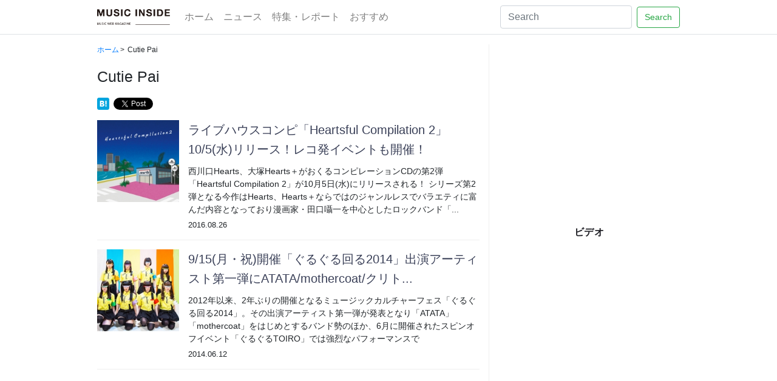

--- FILE ---
content_type: text/html; charset=UTF-8
request_url: https://musicinside.jp/tags/cutie-pai/
body_size: 23747
content:


<!DOCTYPE html PUBLIC "-//W3C//DTD XHTML 1.0 Transitional//EN" "http://www.w3.org/TR/xhtml1/DTD/xhtml1-transitional.dtd">

<html xmlns="http://www.w3.org/1999/xhtml" xml:lang="ja" dir="ltr" xmlns:og="http://ogp.me/ns#" xmlns:fb="http://www.facebook.com/2008/fbml">

<head profile="http://gmpg.org/xfn/11">

<title>Cutie Pai</title>

<!-- RSS -->
<link rel="alternate" type="application/rss+xml" title="RSS 2.0" href="https://musicinside.jp/feed/" />

<!-- pingback -->
<link rel="pingback" href="https://musicinside.jp/xmlrpc.php" />

<!-- smartphone -->
<meta name="viewport" content="width=device-width, initial-scale=1.0,user-scalable=no">

<!-- Bootstrap CSS -->
<link rel="stylesheet" href="https://stackpath.bootstrapcdn.com/bootstrap/4.5.0/css/bootstrap.min.css" integrity="sha384-9aIt2nRpC12Uk9gS9baDl411NQApFmC26EwAOH8WgZl5MYYxFfc+NcPb1dKGj7Sk" crossorigin="anonymous">

<!-- Bootstrap JS -->
<script src="https://code.jquery.com/jquery-3.5.1.slim.min.js" integrity="sha384-DfXdz2htPH0lsSSs5nCTpuj/zy4C+OGpamoFVy38MVBnE+IbbVYUew+OrCXaRkfj" crossorigin="anonymous"></script>
<script src="https://cdn.jsdelivr.net/npm/popper.js@1.16.0/dist/umd/popper.min.js" integrity="sha384-Q6E9RHvbIyZFJoft+2mJbHaEWldlvI9IOYy5n3zV9zzTtmI3UksdQRVvoxMfooAo" crossorigin="anonymous"></script>
<script src="https://stackpath.bootstrapcdn.com/bootstrap/4.5.0/js/bootstrap.min.js" integrity="sha384-OgVRvuATP1z7JjHLkuOU7Xw704+h835Lr+6QL9UvYjZE3Ipu6Tp75j7Bh/kR0JKI" crossorigin="anonymous"></script>

<!-- Custom CSS -->
<link rel="stylesheet" href="https://musicinside.jp/wp-content/themes/http/style.css" type="text/css" media="screen, projection" />

<script async src="//pagead2.googlesyndication.com/pagead/js/adsbygoogle.js"></script>


<script type="text/javascript" charset="UTF-8">
var linkTouchStart = function(){
    thisAnchor = $(this);
    touchPos = thisAnchor.offset().top;
    moveCheck = function(){
        nowPos = thisAnchor.offset().top;
        if(touchPos == nowPos){
            thisAnchor.addClass("hover");
        }
    }
    setTimeout(moveCheck,100);
}
var linkTouchEnd = function(){
    thisAnchor = $(this);
    hoverRemove = function(){
        thisAnchor.removeClass("hover");
    }
    setTimeout(hoverRemove,500);
}
 
$(document).on('touchstart mousedown','a',linkTouchStart);
$(document).on('touchend mouseup','a',linkTouchEnd);
</script>


<!-- All in One SEO Pack 3.2.7 によって Michael Torbert の Semper Fi Web Design[309,328] -->

<meta name="keywords"  content="cutie pai,freebee,ykj,エコ怪獣,ローザ・パークス,前田大志,感傷ベクトル,atata,bellring少女ハート,candles,goro golo,have a nice day！,mothercoat,nature danger gang,riddimates,クリトリック・リス,ジブンジカン,フジロッ久（仮）,ぽわん,ゆるめるモ！,especia,lagitagida,les trucs,n.y&amp;bicycle,skillkills,クウチュウ戦,チャラン・ポ・ランタン,ミートザホープス,水曜日のカンパネラ,降神" />

<script type="application/ld+json" class="aioseop-schema">{"@context":"https://schema.org","@graph":[{"@type":"Organization","@id":"https://musicinside.jp/#organization","url":"https://musicinside.jp/","name":"MUSIC INSIDE","sameAs":[]},{"@type":"WebSite","@id":"https://musicinside.jp/#website","url":"https://musicinside.jp/","name":"MUSIC INSIDE","publisher":{"@id":"https://musicinside.jp/#organization"}},{"@type":"CollectionPage","@id":"https://musicinside.jp/tags/cutie-pai/#collectionpage","url":"https://musicinside.jp/tags/cutie-pai/","inLanguage":"ja","name":"Cutie Pai","isPartOf":{"@id":"https://musicinside.jp/#website"}}]}</script>
<link rel="canonical" href="https://musicinside.jp/tags/cutie-pai/" />
			<script type="text/javascript" >
				window.ga=window.ga||function(){(ga.q=ga.q||[]).push(arguments)};ga.l=+new Date;
				ga('create', 'UA-8663628-9', 'auto');
				// Plugins
				
				ga('send', 'pageview');
			</script>
			<script async src="https://www.google-analytics.com/analytics.js"></script>
			<!-- All in One SEO Pack -->
<link rel='dns-prefetch' href='//s.w.org' />
<link rel="alternate" type="application/rss+xml" title="MUSIC INSIDE &raquo; Cutie Pai タグのフィード" href="https://musicinside.jp/tags/cutie-pai/feed/" />
		<script type="text/javascript">
			window._wpemojiSettings = {"baseUrl":"https:\/\/s.w.org\/images\/core\/emoji\/12.0.0-1\/72x72\/","ext":".png","svgUrl":"https:\/\/s.w.org\/images\/core\/emoji\/12.0.0-1\/svg\/","svgExt":".svg","source":{"concatemoji":"https:\/\/musicinside.jp\/wp-includes\/js\/wp-emoji-release.min.js?ver=5.2.21"}};
			!function(e,a,t){var n,r,o,i=a.createElement("canvas"),p=i.getContext&&i.getContext("2d");function s(e,t){var a=String.fromCharCode;p.clearRect(0,0,i.width,i.height),p.fillText(a.apply(this,e),0,0);e=i.toDataURL();return p.clearRect(0,0,i.width,i.height),p.fillText(a.apply(this,t),0,0),e===i.toDataURL()}function c(e){var t=a.createElement("script");t.src=e,t.defer=t.type="text/javascript",a.getElementsByTagName("head")[0].appendChild(t)}for(o=Array("flag","emoji"),t.supports={everything:!0,everythingExceptFlag:!0},r=0;r<o.length;r++)t.supports[o[r]]=function(e){if(!p||!p.fillText)return!1;switch(p.textBaseline="top",p.font="600 32px Arial",e){case"flag":return s([55356,56826,55356,56819],[55356,56826,8203,55356,56819])?!1:!s([55356,57332,56128,56423,56128,56418,56128,56421,56128,56430,56128,56423,56128,56447],[55356,57332,8203,56128,56423,8203,56128,56418,8203,56128,56421,8203,56128,56430,8203,56128,56423,8203,56128,56447]);case"emoji":return!s([55357,56424,55356,57342,8205,55358,56605,8205,55357,56424,55356,57340],[55357,56424,55356,57342,8203,55358,56605,8203,55357,56424,55356,57340])}return!1}(o[r]),t.supports.everything=t.supports.everything&&t.supports[o[r]],"flag"!==o[r]&&(t.supports.everythingExceptFlag=t.supports.everythingExceptFlag&&t.supports[o[r]]);t.supports.everythingExceptFlag=t.supports.everythingExceptFlag&&!t.supports.flag,t.DOMReady=!1,t.readyCallback=function(){t.DOMReady=!0},t.supports.everything||(n=function(){t.readyCallback()},a.addEventListener?(a.addEventListener("DOMContentLoaded",n,!1),e.addEventListener("load",n,!1)):(e.attachEvent("onload",n),a.attachEvent("onreadystatechange",function(){"complete"===a.readyState&&t.readyCallback()})),(n=t.source||{}).concatemoji?c(n.concatemoji):n.wpemoji&&n.twemoji&&(c(n.twemoji),c(n.wpemoji)))}(window,document,window._wpemojiSettings);
		</script>
		<style type="text/css">
img.wp-smiley,
img.emoji {
	display: inline !important;
	border: none !important;
	box-shadow: none !important;
	height: 1em !important;
	width: 1em !important;
	margin: 0 .07em !important;
	vertical-align: -0.1em !important;
	background: none !important;
	padding: 0 !important;
}
</style>
	<link rel='stylesheet' id='wp-block-library-css'  href='https://musicinside.jp/wp-includes/css/dist/block-library/style.min.css?ver=5.2.21' type='text/css' media='all' />
<link rel='stylesheet' id='wordpress-popular-posts-css-css'  href='https://musicinside.jp/wp-content/plugins/wordpress-popular-posts/public/css/wpp.css?ver=4.0.12' type='text/css' media='all' />
<link rel='https://api.w.org/' href='https://musicinside.jp/wp-json/' />
<link rel="EditURI" type="application/rsd+xml" title="RSD" href="https://musicinside.jp/xmlrpc.php?rsd" />
<link rel="wlwmanifest" type="application/wlwmanifest+xml" href="https://musicinside.jp/wp-includes/wlwmanifest.xml" /> 
<meta name="generator" content="WordPress 5.2.21" />
<meta property="og:description" content="MUSIC INSIDE" /><meta property="og:title" content="MUSIC INSIDE" /><meta property="og:type" content="blog" /><meta property="og:url" content="https://musicinside.jp" /><meta property="og:site_name" content="MUSIC INSIDE" /><meta property="fb:app_id" content="550750581609505" /><meta name="twitter:site" content="@musicinsidejp" />
</head>

<body>

<nav class="navbar navbar-expand-lg navbar-light mb-3 py-2 border-bottom">
	<div class="container">
			<a class="navbar-brand" href="https://musicinside.jp"><img src="https://musicinside.jp/wp-content/themes/http/images/brand.png" width="120" height="auto" class="d-inline-block align-top"></a>

			<button class="navbar-toggler" type="button" data-toggle="collapse" data-target="#navbarHeaderContent" aria-controls="navbarHeaderContent" aria-expanded="false" aria-label="Toggle navigation">
    		<span class="navbar-toggler-icon"></span>
 		 </button>

		<div class="collapse navbar-collapse" id="navbarHeaderContent">
			<ul class="navbar-nav mr-auto">
				<li itemscope="itemscope" itemtype="https://www.schema.org/SiteNavigationElement" id="menu-item-30421" class="menu-item menu-item-type-custom menu-item-object-custom menu-item-home menu-item-30421 nav-item"><a title="ホーム" href="https://musicinside.jp/" class="nav-link">ホーム</a></li>
<li itemscope="itemscope" itemtype="https://www.schema.org/SiteNavigationElement" id="menu-item-30139" class="menu-item menu-item-type-taxonomy menu-item-object-category menu-item-30139 nav-item"><a title="ニュース" href="https://musicinside.jp/category/news/" class="nav-link">ニュース</a></li>
<li itemscope="itemscope" itemtype="https://www.schema.org/SiteNavigationElement" id="menu-item-30172" class="menu-item menu-item-type-taxonomy menu-item-object-category menu-item-30172 nav-item"><a title="特集・レポート" href="https://musicinside.jp/category/feature/" class="nav-link">特集・レポート</a></li>
<li itemscope="itemscope" itemtype="https://www.schema.org/SiteNavigationElement" id="menu-item-30318" class="menu-item menu-item-type-post_type_archive menu-item-object-recommend menu-item-30318 nav-item"><a title="おすすめ" href="https://musicinside.jp/recommend/" class="nav-link">おすすめ</a></li>
			</ul>
			
			<form class="form-inline my-2 my-lg-0" method="get" action="https://musicinside.jp">
				<input class="form-control mr-sm-2" type="search" placeholder="Search" aria-label="Search" name="s" value="">
				<button class="btn btn-outline-success my-2 my-sm-0" type="submit">Search</button>
			</form>
			
		</div>
	</div>
</nav>


<div class="container">

<div class="row clearfix">

	<div class="col-sm-8">

		<ol class="breadcrumb">
			<li><a href="https://musicinside.jp">ホーム</a></li>
			<li>Cutie Pai</li>
		</ol>
			
		<h1>Cutie Pai</h1>
		<div class="share_button"><a href="http://b.hatena.ne.jp/entry/" class="hatena-bookmark-button" data-hatena-bookmark-layout="simple" title="このエントリーをはてなブックマークに追加"><img src="https://b.st-hatena.com/images/entry-button/button-only@2x.png" alt="このエントリーをはてなブックマークに追加" width="20" height="20" style="margin-right: 3px; vertical-align: top; border: none;" /></a><script type="text/javascript" src="https://b.st-hatena.com/js/bookmark_button.js" charset="utf-8" async="async"></script> <a href="https://twitter.com/share" class="twitter-share-button" data-url="https://musicinside.jp/tags/Cutie Pai/" data-counturl="https://musicinside.jp/tags/Cutie Pai/" data-text="Cutie Pai" data-related="">Tweet</a>
<script>!function(d,s,id){var js,fjs=d.getElementsByTagName(s)[0];if(!d.getElementById(id)){js=d.createElement(s);js.id=id;js.src="//platform.twitter.com/widgets.js";fjs.parentNode.insertBefore(js,fjs);}}(document,"script","twitter-wjs");</script><iframe src="https://www.facebook.com/plugins/like.php?href=https://musicinside.jp/tags/Cutie Pai/&amp;send=false&amp;layout=button_count&amp;width=60&amp;show_faces=true&amp;action=like&amp;colorscheme=light&amp;font&amp;height=21" scrolling="no" frameborder="0" style="border:none; overflow:hidden; width:105px; height:20px; margin: 0 0 0 2px;" allowTransparency="true"></iframe></div>		


				



							<div class="media">
					<div class="media-left media-middle">
						<a href="https://musicinside.jp/news/23893/" rel="bookmark" title="Permanent Link to ライブハウスコンピ「Heartsful Compilation 2」10/5(水)リリース！レコ発イベントも開催！"><img width="135" height="135" src="https://musicinside.jp/images/hearts_compi2-180x180.jpg" class="media-object wp-post-image" alt="" srcset="https://musicinside.jp/images/hearts_compi2-180x180.jpg 180w, https://musicinside.jp/images/hearts_compi2.jpg 640w" sizes="(max-width: 135px) 100vw, 135px" /></a>
					</div>
					<div class="media-body">

						<h2 class="media-heading"><a href="https://musicinside.jp/news/23893/" rel="bookmark" title="Permanent Link to ライブハウスコンピ「Heartsful Compilation 2」10/5(水)リリース！レコ発イベントも開催！">ライブハウスコンピ「Heartsful Compilation 2」10/5(水)リリース！レコ発イベントも開催！</a></h2>
						<div class="media-caption">西川口Hearts、大塚Hearts＋がおくるコンピレーションCDの第2弾「Heartsful Compilation 2」が10月5日(水)にリリースされる！

シリーズ第2弾となる今作はHearts、Hearts＋ならではのジャンルレスでバラエティに富んだ内容となっており漫画家・田口囁一を中心としたロックバンド「...</div>
						 <span class="small">2016.08.26</span>
					</div>

				</div>
				<hr>
						<div class="media">
					<div class="media-left media-middle">
						<a href="https://musicinside.jp/news/16839/" rel="bookmark" title="Permanent Link to 9/15(月・祝)開催「ぐるぐる回る2014」出演アーティスト第一弾にATATA/mothercoat/クリトリック・リス/ぽわん/ゆるめるモ！ら総勢14組"><img width="135" height="135" src="https://musicinside.jp/images/ylmlm1-180x180.jpg" class="media-object wp-post-image" alt="" /></a>
					</div>
					<div class="media-body">

						<h2 class="media-heading"><a href="https://musicinside.jp/news/16839/" rel="bookmark" title="Permanent Link to 9/15(月・祝)開催「ぐるぐる回る2014」出演アーティスト第一弾にATATA/mothercoat/クリトリック・リス/ぽわん/ゆるめるモ！ら総勢14組">9/15(月・祝)開催「ぐるぐる回る2014」出演アーティスト第一弾にATATA/mothercoat/クリト...</a></h2>
						<div class="media-caption">2012年以来、2年ぶりの開催となるミュージックカルチャーフェス「ぐるぐる回る2014」。その出演アーティスト第一弾が発表となり「ATATA」「mothercoat」をはじめとするバンド勢のほか、6月に開催されたスピンオフイベント「ぐるぐるTOIRO」では強烈なパフォーマンスで</div>
						 <span class="small">2014.06.12</span>
					</div>

				</div>
				<hr>
					
	

	<div class="row"><div class="col-md-12"><p><ins class="adsbygoogle"
     style="display:block"
     data-ad-format="fluid"
     data-ad-layout-key="-fb+5w+4e-db+86"
     data-ad-client="ca-pub-6673132963084687"
     data-ad-slot="9646082936"></ins>
<script>
     (adsbygoogle = window.adsbygoogle || []).push({});
</script></p></div></div><div class="row"><div class="col-md-12"><p><h3><span>トピックス</span></h3>





				<div class="media">
					<div class="media-body">
						<h2 class="media-heading"><a href="https://musicinside.jp/news/30351/" rel="bookmark" title="Permanent Link to 9/15(月・祝)開催「ぐるぐる回る2014」出演アーティスト第一弾にATATA/mothercoat/クリトリック・リス/ぽわん/ゆるめるモ！ら総勢14組">ラブリーサマーちゃん、4年ぶりとなるフルアルバム「THE THIRD SUMMER OF LOVE」を9/16(...</a></h2>
						<div class="media-caption">ラブリーサマーちゃんが2016年以来、実に4年ぶりとなるフルアルバム「THE THIRD SUMMER OF LOVE」を9月16日(水)にリリースする！

今作には2019年から発表してきた両A面シングル3作より「ミレニアム」「LSC2000」「サンタクロースにお願い」「心ない人」「どうしたいの？」や <span class=" small">2020.07.07</span></div>
					</div>
					<div class="media-right media-middle">
						<a href="https://musicinside.jp/news/30351/" rel="bookmark" title="Permanent Link to 9/15(月・祝)開催「ぐるぐる回る2014」出演アーティスト第一弾にATATA/mothercoat/クリトリック・リス/ぽわん/ゆるめるモ！ら総勢14組"><img width="135" height="135" src="https://musicinside.jp/images/2020/07/lovelysummerchan2020-180x180.jpg" class="media-object wp-post-image" alt="" /></a>
					</div>
				</div>
				<hr>
				



	</p></div></div>	
	<div class="row"><div class="col-md-12"><p>





				<div class="media">
					<div class="media-body">
						<h2 class="media-heading"><a href="https://musicinside.jp/news/30380/" rel="bookmark" title="Permanent Link to ライブハウスコンピ「Heartsful Compilation 2」10/5(水)リリース！レコ発イベントも開催！">Mrs.GREEN APPLE、初のベストアルバム「5」をリリース！</a></h2>
						<div class="media-caption">Mrs. GREEN APPLEが初のベストアルバム「5」を2020年7月8日(水)にリリース！

ミセス フェーズ１の集大成としてデビュー5周年を迎える日に発表する今作は <span class=" small">2020.07.13</span></div>
					</div>
					<div class="media-right media-middle">
						<a href="https://musicinside.jp/news/30380/" rel="bookmark" title="Permanent Link to ライブハウスコンピ「Heartsful Compilation 2」10/5(水)リリース！レコ発イベントも開催！"><img width="135" height="135" src="https://musicinside.jp/images/2020/07/mrs_green_apple_5_jacket-180x180.jpg" class="media-object wp-post-image" alt="" srcset="https://musicinside.jp/images/2020/07/mrs_green_apple_5_jacket-180x180.jpg 180w, https://musicinside.jp/images/2020/07/mrs_green_apple_5_jacket.jpg 640w" sizes="(max-width: 135px) 100vw, 135px" /></a>
					</div>
				</div>
				<hr>
				
				<div class="media">
					<div class="media-body">
						<h2 class="media-heading"><a href="https://musicinside.jp/news/30326/" rel="bookmark" title="Permanent Link to ライブハウスコンピ「Heartsful Compilation 2」10/5(水)リリース！レコ発イベントも開催！">キタニタツヤ、NEWアルバム「DEMAGOG」を8/26(水)にリリース！新曲MV公開&全国ツアーも決...</a></h2>
						<div class="media-caption">マルチな才能を発揮し注目を集めるキタニタツヤがNEWアルバム「DEMAGOG」を8月26日(水)にリリースする！また新曲「ハイドアンドシーク」のミュージックビデオも公開！ <span class=" small">2020.07.02</span></div>
					</div>
					<div class="media-right media-middle">
						<a href="https://musicinside.jp/news/30326/" rel="bookmark" title="Permanent Link to ライブハウスコンピ「Heartsful Compilation 2」10/5(水)リリース！レコ発イベントも開催！"><img width="135" height="135" src="https://musicinside.jp/images/2020/07/tatsuyakitani2020-180x180.jpg" class="media-object wp-post-image" alt="" /></a>
					</div>
				</div>
				<hr>
				
				<div class="media">
					<div class="media-body">
						<h2 class="media-heading"><a href="https://musicinside.jp/news/30299/" rel="bookmark" title="Permanent Link to ライブハウスコンピ「Heartsful Compilation 2」10/5(水)リリース！レコ発イベントも開催！">緑黄色社会「SINGALONG tour 2020 -夏を生きる-」最新ツアーの先行ライブ配信が決定！</a></h2>
						<div class="media-caption">11月より最新ツアーがスタートする「緑黄色社会」の先行ライブ配信が決定！

2020年4月にNEWアルバム「SINGALONG」を配信リリースした緑黄色社会。同作を引っ提げた全国ツアーは開催が見合わせとなっていたが、11月よりスタートすることが決定！ <span class=" small">2020.06.22</span></div>
					</div>
					<div class="media-right media-middle">
						<a href="https://musicinside.jp/news/30299/" rel="bookmark" title="Permanent Link to ライブハウスコンピ「Heartsful Compilation 2」10/5(水)リリース！レコ発イベントも開催！"><img width="135" height="135" src="https://musicinside.jp/images/2020/06/ryokushaka2020-180x180.jpg" class="media-object wp-post-image" alt="" /></a>
					</div>
				</div>
				<hr>
				



	</p></div></div>	
	
	</div>


	
<div class="col-sm-4 sidebar">
	<div class="row widget"><div class="col-md-12"><!-- MI_SIDE_HEADER -->
<ins class="adsbygoogle"
     style="display:block;min-width:300px;width:100%;height:250px"
     data-ad-client="ca-pub-6673132963084687"
     data-ad-slot="3670152862"></ins>
<script>
(adsbygoogle = window.adsbygoogle || []).push({});
</script></div></div><div class="row widget"><div class="col-md-12"><h3 class="text-center"><span>ビデオ</span></h3>			<div class="textwidget"><p><iframe src="https://www.youtube.com/embed/LvGGrWFsrhk" frameborder="0" allow="accelerometer; autoplay; encrypted-media; gyroscope; picture-in-picture" allowfullscreen></iframe></p>
<p><iframe src="https://www.youtube.com/embed/9lVPAWLWtWc" frameborder="0" allow="accelerometer; autoplay; encrypted-media; gyroscope; picture-in-picture" allowfullscreen></iframe></p>
</div>
		</div></div><div class="row widget"><div class="col-md-12"><h3 class="text-center"><span>プレイガイド</span></h3><div class="menu-%e3%83%97%e3%83%ac%e3%82%a4%e3%82%ac%e3%82%a4%e3%83%89-container"><ul id="menu-%e3%83%97%e3%83%ac%e3%82%a4%e3%82%ac%e3%82%a4%e3%83%89" class="menu"><li id="menu-item-30259" class="menu-item menu-item-type-custom menu-item-object-custom menu-item-30259"><a target="_blank" rel="noopener noreferrer" href="https://t.pia.jp/">チケットぴあ</a></li>
<li id="menu-item-30260" class="menu-item menu-item-type-custom menu-item-object-custom menu-item-30260"><a target="_blank" rel="noopener noreferrer" href="https://eplus.jp/">イープラス</a></li>
<li id="menu-item-30261" class="menu-item menu-item-type-custom menu-item-object-custom menu-item-30261"><a target="_blank" rel="noopener noreferrer" href="https://l-tike.com/">ローソンチケット</a></li>
</ul></div></div></div><div class="row widget"><div class="col-md-12"><!-- MI_SIDE_HEADER -->
<ins class="adsbygoogle"
     style="display:block;min-width:300px;width:100%;height:250px"
     data-ad-client="ca-pub-6673132963084687"
     data-ad-slot="3670152862"></ins>
<script>
(adsbygoogle = window.adsbygoogle || []).push({});
</script></div></div></div>

</div>


<!-- footer -->
			

<div class="footer-contact">
	<div class="container">

		<div class="row clearfix">
	<div class="col-sm-6 contact-menu">
		
				<a href="https://musicinside.jp/contact/">お問い合わせ</a>
			
		</div>
			<div class="col-sm-6 text-right">
		CopyRight © 2011-2021 MUSIC INSIDE. All Rights Reserved.
			</div>
		</div>
	</div>
</div>


<script type='text/javascript' src='https://musicinside.jp/wp-includes/js/wp-embed.min.js?ver=5.2.21'></script>



</body>

</html>

--- FILE ---
content_type: text/html; charset=utf-8
request_url: https://www.google.com/recaptcha/api2/aframe
body_size: 265
content:
<!DOCTYPE HTML><html><head><meta http-equiv="content-type" content="text/html; charset=UTF-8"></head><body><script nonce="UubDdpdw8oIAEiLZb6HfHw">/** Anti-fraud and anti-abuse applications only. See google.com/recaptcha */ try{var clients={'sodar':'https://pagead2.googlesyndication.com/pagead/sodar?'};window.addEventListener("message",function(a){try{if(a.source===window.parent){var b=JSON.parse(a.data);var c=clients[b['id']];if(c){var d=document.createElement('img');d.src=c+b['params']+'&rc='+(localStorage.getItem("rc::a")?sessionStorage.getItem("rc::b"):"");window.document.body.appendChild(d);sessionStorage.setItem("rc::e",parseInt(sessionStorage.getItem("rc::e")||0)+1);localStorage.setItem("rc::h",'1770131263162');}}}catch(b){}});window.parent.postMessage("_grecaptcha_ready", "*");}catch(b){}</script></body></html>

--- FILE ---
content_type: text/plain
request_url: https://www.google-analytics.com/j/collect?v=1&_v=j102&a=1280715199&t=pageview&_s=1&dl=https%3A%2F%2Fmusicinside.jp%2Ftags%2Fcutie-pai%2F&ul=en-us%40posix&dt=Cutie%20Pai&sr=1280x720&vp=1280x720&_u=IEBAAEABAAAAACAAI~&jid=40992156&gjid=1326104066&cid=403787289.1770131261&tid=UA-8663628-9&_gid=201128637.1770131261&_r=1&_slc=1&z=1212601761
body_size: -450
content:
2,cG-825J5GYYVH